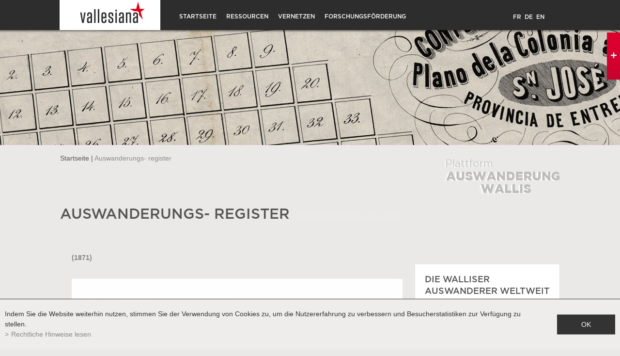

--- FILE ---
content_type: text/html; charset=UTF-8
request_url: https://www.emigration-valais.ch/de/auswanderungs-register-158.html
body_size: 23539
content:
<!DOCTYPE html>
<html>
	<head>
	   	<title>Auswanderungs- register :: Plattform Auswanderung Wallis</title>
	   	<meta name="description" content="(1871)"/>
	   	<meta name="keywords" content="Plattform Auswanderung Wallis, Staatsarchiv Wallis, Mediathek Wallis, Walliser Kantonsmuseen, Fotos, Film"/>
	   	<meta http-equiv="Content-type" content="text/html; charset=utf-8"/>
	   	<meta name="msvalidate.01" content="8F9F977B766D77B34385DE142B9CCD01" />
	   	<meta name="google-site-verification" content="OgwuHjmyex6ijGj8nKsTPsvLAXwonXJbC9n-1gFv-cI" />
		<meta name="viewport" content="width=device-width, initial-scale=1">
		<meta name="gwt:property" content="locale=de"/>

		<meta name="google-site-verification" content="feYKC0dq6X0LrJJfH78mogOhLEbDzKC4cMX5dsJ5Q9M" />
		
<link rel="stylesheet" type="text/css" href="/js/jquery/fancybox/fancybox.css?_v=1"/>
<link rel="stylesheet" type="text/css" href="/template/adminzone.css?_v=1"/>
<link rel="stylesheet" type="text/css" href="/style/T1.css?_v=1"/>
<script src="/js/jquery/jquery-1.6.4.min.js?_v=1" type="text/javascript"></script>
<script src="/js/jquery/fancybox/jquery.fancybox-1.3.4.pack.js?_v=1" type="text/javascript"></script>
<script src="/js/jquery/openbox.js?_v=1" type="text/javascript"></script>
<script src="/js/functions.js?_v=1" type="text/javascript"></script>
<script src="/js/mandatory.js?_v=1" type="text/javascript"></script>
<script src="/js/adminzone.js?_v=1" type="text/javascript"></script>
<script src="/js/facebook.js?_v=1" type="text/javascript"></script>
<script src="/plugin/menu/js/menu.js?_v=1" type="text/javascript"></script>
<script src="/plugin/slider/js/jquery.nivo.slider.pack.js?_v=1" type="text/javascript"></script>


<script>

var myUrlBase ='/de/recherche-14.html'

</script>



<script>
var isAdmin = 0;
$(document).ready(function()
{
	
	valignAll();
	openboxInit();
	animeMenu('menuMain','0',1);
animeMenu('menufondMain','0',1);
	
	
	var tailleEcran = $(window).width();
	//Fait pour que ça ne puisse pas aller plus loin que l'image
	if(tailleEcran > 1920)
		$("#zoneBtnSliderOff").css("right",(tailleEcran-1920)/2);
		
	$("#zoneBtnSliderOff").hover(function(){
		
		setDecalage();
		$("#DivzoneSliderOver").css("visibility","visible");
		$("#zoneSearch").css("opacity","0.5");
		$("#slider-wrapper .nivo-caption").css("visibility","visible");
		var tailleCaption = $("#slider-wrapper .nivo-caption").css("width");
		var myBtn = $(this);
		$(this).css("opacity","0.1").css("width",tailleCaption);
		
		
	}, function(){
		
		$("#slider-wrapper .nivo-caption").css("visibility","hidden").css("left",0);
		$("#DivzoneSliderOver").css("visibility","hidden");
		$("#zoneSearch").css("opacity","1");
		var myBtn = $(this);
		$(myBtn).css("opacity","1").css("width","27px");
		
	} );

});

//Gestion du back avec le moteur de recherche antidot
/*if(window.location.hash == "")
	history.replaceState(null, null, "#!search");*/

$(this).resize(function() {
	setDecalage();
});

function setDecalage()
{
	var tailleEcran = $(window).width();
	
	//Fait pour que ça ne puisse pas aller plus loin que l'image
	if(tailleEcran > 1920)
		$("#zoneBtnSliderOff").css("right",(tailleEcran-1920)/2);
	
	tailleCaptionHtml = $("#slider-wrapper .nivo-caption").width();
	if(tailleEcran > 1920)
		decalage = 1920-tailleCaptionHtml;
	else
		decalage = tailleEcran + ((1920 - tailleEcran)/2)- tailleCaptionHtml;
	
	$("#slider-wrapper .nivo-caption").css("left",decalage);

}

//Recadre les images d'accroches basé sur la taille du parent
$(window).load(function()
{ 
	//Cache les critères si vide
	$(".valign, .first_image img").each(function()
		{
		valign($(this));
		});
	
});
</script>
<!-- Matomo -->
<script>
	var _paq = window._paq = window._paq || [];
	/* tracker methods like "setCustomDimension" should be called before "trackPageView" */
	_paq.push(['trackPageView']);
	_paq.push(['enableLinkTracking']);
	(function() {
		var u="https://analytics.vsnet.ch/";
		_paq.push(['setTrackerUrl', u+'matomo.php']);
		_paq.push(['setSiteId', '8']);
		var d=document, g=d.createElement('script'), s=d.getElementsByTagName('script')[0];
		g.async=true; g.src=u+'matomo.js'; s.parentNode.insertBefore(g,s);
	})();
</script>
<!-- End Matomo Code -->

</head>
<body class="myBody   news  DE">
	<script>
	  (function(i,s,o,g,r,a,m){i['GoogleAnalyticsObject']=r;i[r]=i[r]||function(){
	  (i[r].q=i[r].q||[]).push(arguments)},i[r].l=1*new Date();a=s.createElement(o),
	  m=s.getElementsByTagName(o)[0];a.async=1;a.src=g;m.parentNode.insertBefore(a,m)
	  })(window,document,'script','//www.google-analytics.com/analytics.js','ga');

	  ga('create', 'UA-11011433-8', 'auto');
	  ga('send', 'pageview');

	</script>

	<div id="mainPanel">

		<div id="leftPanel">
			<div id="zoneLangueLeft" class="langHolder"><a href="/fr/registre-emigres-158.html" class="langsite fr">FR</a><span class="langsite">&nbsp;</span>
<a href="/de/auswanderungs-register-158.html" class="langsiteActiv de">DE</a><span class="langsite">&nbsp;</span>
<a href="/en/register-emigrants-158.html" class="langsite en">EN</a><span class="langsite">&nbsp;</span>
<a href="/es/registro-emigrantes-158.html" class="langsite es">ES</a><span class="langsite">&nbsp;</span>
<a href="/pt/registre-emigres-158.html" class="langsite pt">PT</a><span class="langsite"></span>
</div>
			<div class="menuHolder"><div id="menuMain"><ul id="ulmid_0" class="menu0">
	<li id="mid_2" class="menu0 " >
		
		<a href="/de/plattform-auswanderung-wallis-3.html" target="_self" class="menu0 " style="">Startseite</a>
		<ul id="ulmid_2" class="menu1">
	<li id="mid_39" class="menu1 divwrapper" >
		
		<a href="/de/einfuhrung-67.html" target="_self" class="menu1 " style="">Einführung</a>
		
		
	</li>
	<li id="mid_44" class="menu1 divwrapper" >
		
		<a href="/de/vorwort-119.html" target="_self" class="menu1 " style="">Geschichte</a>
		
		
	</li>
	<li id="mid_40" class="menu1 divwrapper" >
		
		<a href="/de/standort-68.html" target="_self" class="menu1 " style="">Standort</a>
		
		
	</li>
	<li id="mid_25" class="menu1 divwrapper" >
		
		<a href="/de/kontaktformular-18.html" target="_self" class="menu1 " style="">Kontaktformular</a>
		
		
	</li>
</ul>




		
	</li>
	<li id="mid_31" class="menu0 " >
		
		<a href="#" target="_self" class="menu0 menuselected" style="">Ressourcen</a>
		<ul id="ulmid_31" class="menu1">
	<li id="mid_41" class="menu1 divwrapper" >
		
		<a href="http://www.vallesiana.ch/" target="_blank" class="menu1 " style="">Vallesiana</a>
		
		
	</li>
	<li id="mid_1" class="menu1 divwrapper" >
		
		<a href="/de/dokument-monats-1.html" target="_self" class="menu1 menuselected" style="">Dokument des Monats </a>
		
		
	</li>
	<li id="mid_46" class="menu1 divwrapper" >
		
		<a href="/de/virtuelle-ausstellungen-144.html" target="_self" class="menu1 " style="">Virtuelle Ausstellungen</a>
		
		
	</li>
</ul>




		
	</li>
	<li id="mid_45" class="menu0 " >
		
		<a href="#" target="_self" class="menu0 " style="">Vernetzen</a>
		<ul id="ulmid_45" class="menu1">
	<li id="mid_37" class="menu1 divwrapper" >
		
		<a href="/de/interaktive-karte-51.html" target="_self" class="menu1 " style="">Interaktive Karte</a>
		
		
	</li>
	<li id="mid_38" class="menu1 divwrapper" >
		
		<a href="/de/anmelden-52.html" target="_self" class="menu1 " style="">Anmelden</a>
		
		
	</li>
</ul>




		
	</li>
	<li id="mid_33" class="menu0 " >
		
		<a href="#" target="_self" class="menu0 " style="">Forschungsförderung</a>
		<ul id="ulmid_33" class="menu1">
	<li id="mid_42" class="menu1 divwrapper" >
		
		<a href="/de/hilfe-69.html" target="_self" class="menu1 " style="">Hilfe</a>
		
		
	</li>
	<li id="mid_43" class="menu1 divwrapper" >
		
		<a href="/de/nutzliche-links-84.html" target="_self" class="menu1 " style="">nützliche Adressen</a>
		
		
	</li>
</ul>




		
	</li>
</ul>



</div></div>
		</div>

		<div class="mainHolder">

			<div id="zoneFixed">	
				<div id="zoneFixedDiv">
					<div class="paddingHome">
						<a id="menuIcone"></a>
						<div id="zoneLogo"><a href="/" target="_self"><img src="/template/image/logo.gif" border="0" class="noAeffect"></a></div>
						<div id="zoneMenuTop"><div class="menuHolder"><!-- placeholder for menu --></div></div>
						<div id="zoneLangue" class="langHolder"><!-- placeholder for lang --></div>
						<div class="divwrapper"></div>
					</div>
				</div>
			</div>
			
			<div id="mainContainer">
				<div id="logoPlateformeBanner"></div>
				<div id="zoneSearch"><!-- { plug_antidot_showSearch } --> </div>
				<div id="fondTexteMoteurRecherche" style="visibility: hidden;"><!-- span>Staatsarchiv Wallis – Mediathek Wallis – Walliser Kantonsmuseen</span --></div>
				<div class="">
	<div class="colRecherche"></div>
	<div id="zoneContentInterieur" class="pageListeDetail">
		<div><span id="youarehereItem"><span id="youarehereHeader"><a href="/">Startseite</a></span><span id="youarehereSeparator"> | </span>Auswanderungs- register</span></div>
		<a href="/de/homepage.html" id="logoPlateformeInter"></a>
		
		<div id="paddingContentInt">
			<div id="colGauche">
				
				<div class="barreForH1"><div lang="Seitenkopf" id="news">
	<div id="newsContextMenu" class="zoneMenu"></div>
	<h1>Auswanderungs- register</h1>
	<div class="pageresume" style="">
		<div class="accrocheImg" style=";display:;">
			<img id="accrocheImg" src="/data/images/accroches/visitevirtuelles/documentsEmigration/CH-AEV-DI-358_legende.jpg" />
		</div>
		(1871)
	</div>
	<div class="divwrapper"></div>

	

</div></div>
				
							
				
				
				<div lang="HTML-Bereich" id="pagehtmlcontent" >
	<div id="pagehtmlcontentContextMenu"></div>	
	<div class="htmlcontent">								
		<div class="page_resumeInt">(1871)</div><div><p><img src="/data/images/CH-AEV-DI-358_003copie.jpg" title="" alt="" width="1200" height="1200" /><br />
</p>
<p>Im Jahr 1871 beschliesst der Staat Wallis, ein kantonales Auswanderungsregister einzuführen. Dieses liefert Informationen über Personen und Familien, die zwischen 1849 und 1879 nach Argentinien, nach Nordamerika oder nach Nordafrika ausgewandert sind. Es enthält die Namen von 6629 Personen. Im Geschäftsbericht des Staatsrats von 1871 gibt eine Kommunikation des Departements des Innern das Datum der Einführung des Registers und die Quellen für dessen Redaktion an: «Da beim Staat kein vollständiges Auswanderungsregister bestand, haben wir von den Gemeinden eine Erfassung seit Beginn der Auswanderungen vornehmen lassen.» Dieses Dokument wird also rückwirkend für die Zeit von 1849 bis 1871 erstellt; von 1871 bis 1879 wird es von einer Dienststelle des Staats geführt, die sich auf die Informationen der Gemeinden abstützt. Leider ist das Register bei weitem nicht vollständig.</p>
<p><em>Papier, 38.5 x 49 cm ; französich<br />
AEV, DI, 358</em></p></div>
	</div>	
</div>
				
				
			</div>
			<div id="colDroite">
				
				<a class="link" href="/de/interaktive-karte-51.html">Die Walliser Auswanderer weltweit</a>
				<a class="link" href="/de/virtuelle-ausstellungen-144.html">Virtuelle Ausstellungen über die Auswanderung</a>
				<a class="link" href="/de/vorwort-119.html">Die Geschichte der Walliser Auswanderung</a>
				
			</div>
		</div>
		<div id="zoneGriseBtnShare">
			<div id="zonePrintShare">
				<a href="javascript:var win=window.open('/noindex/de/auswanderungs-register-158.html?media=print&plugin=%2Fprintsend-print-1','print', 'width=500, height=500,scrollbars=1, resizable=1');"><div id="zoneImagePrint"><font class="lienTxtShare">Drucken</font></div></a>
				<!-- a href="/noindex/de/auswanderungs-register-158.html?media=print&plugin=%2Fprintsend-pdf-1"><div id="zoneImagePDF"><font class="lienTxtShare">PDF</font></div></a>
				<a href="/noindex/de/auswanderungs-register-158/ajaxmanager-plug-printsend-fct-sendAFriendView-returnformat-html.html" target="openbox" onclick="void('openbox.ajax')"><div id="zoneImageRecommander"><font class="lienTxtShare">Empfehlen</font></div></a --> 
				<a><span class='st_facebook_custom'><font class="lienTxtShare">Teilen</font></span></a>
				<a><span class="st_twitter_custom" ><font class="lienTxtShare">Twittern</font></span></a>    		
				<div class="divwrapper"></div>
			</div>
			<div id="zoneBtnSaveSearch" style="display:none">
				<a href="#" id="urlAjaxSaveSearch" onclick="recupParamSearch();return false;"><div id="zonePaddingBtnSaveSearch"><font class="txtSaveSearch">Suchergebnis speichern</font></div></a>
				<a href="/" id="urlAjaxSaveSearchNone"></a>
			</div>
			<div class="divwrapper"></div>
		</div>



<script type="text/javascript" src="https://ws.sharethis.com/button/buttons.js"></script>
<script type="text/javascript">stLight.options({publisher: "51a89d96-503d-4db3-84a6-b70b3b312d4f", doNotHash: false, doNotCopy: false, hashAddressBar: false});</script>
		
		<div class="divwrapper"></div>
	</div>
	<div class="divwrapper"></div>
</div>


<div id="zoneFooterInterieur">
	<div id="zoneSeparateurInt"><img src="/template/image/barreSeparateur.png"></div>	
	<div id="zoneMenuDuFond"><div id="menufondMain"><ul id="ulmid_0" class="menu0">
	<li id="mid_12" class="menu0 " >
		
		<a href="/de/standort-68.html" target="_self" class="menu0 " style="">Kontakt </a>
		
		
	</li>
	<li id="mid_14" class="menu0 " >
		
		<a href="/de/homepage/sitemap-view-1.html" target="_self" class="menu0 " style="">Sitemap</a>
		
		
	</li>
	<li id="mid_51" class="menu0 " >
		
		<a href="/de/homepage/mentionslegales-view-1.html" target="_self" class="menu0 " style="">Rechtliche Hinweise</a>
		
		
	</li>
</ul>



</div></div>
</div>

<script>
/*Fonction qui permet de récupérer les données pour le titre de la recherche*/
function recupParamSearch()
{
	var chaine = window.location.href;

	var indexObjetId = chaine.indexOf("object_id");
	if(indexObjetId == -1)
		{
			//on sauve une recherche
			var texte ="";
			$(".AFSW-context-items dd > span").each(function(){
				texte = texte + $(this).html()+", ";
			})
			
			var query = $(".AFSW-keywords-text-box-wrapper input").attr("value");
			
			if(query =="" && texte!="")
				texte = texte.substring(0,texte.length-2);
			else
				texte = texte + query;
				
		}	
	else
		{
			//on sauve un objet, on fait passer en paramètre l'url de l'objet
			indexSearch = chaine.indexOf("#!search");
			texte = chaine.substring(indexObjetId+10,indexSearch);
		}
	
	var urlAjax = document.getElementById("urlAjaxSaveSearchNone").href;
	
	var indexHtml = urlAjax.indexOf(".html");
	if(indexHtml > -1)
		urlAjax = urlAjax.substring(0,indexHtml+5);
	
	urlAjaxBeforeChange = urlAjax;
	
	//Remplace toutes les occurences
	var find = "'";
	var re = new RegExp(find, 'g');
	texte = texte.replace(re, "\\'");
	
	//Check pour savoir si on est connecté ou non, le lien est différent mais on garde les paramètres
	if(urlAjax.indexOf("javascript")>-1)
		urlAjax = urlAjax.replace(".html",".html?titlesearch="+encodeURI(texte)+"',null);");
	else
		urlAjax = urlAjax.replace(".html",".html?titlesearch="+encodeURI(texte));

	document.getElementById("urlAjaxSaveSearchNone").href = urlAjax;

	//On sauve la recherche en cours pour lorsqu'on n'est pas connecté
	saveSessionUrlSearch(urlAjaxBeforeChange,chaine);
}
function saveSessionUrlSearch(urlAjax,Mychaine)
{
	
	//Appeler en ajax
	var xhr = getAjaxRequest();
	xhr.onreadystatechange=function()
	{
		if(xhr.readyState == 4)
			if(xhr.status == 200)
			{
				var xml = xhr.responseXML;
				var nodes = xml.getElementsByTagName('html')[0]; 
				var result = nodes.firstChild.nodeValue;
		//alert("inside");
				if(result.trim()!="") //Si ok, je poste le formulaire
					{
					
			
					document.getElementById("urlAjaxSaveSearchNone").click();
					}
		    }
	}
	
	//var url = urlAjax + "?plugin=ajaxmanager-plug-myaccount-fct-saveSessionUrlForSearch&ajaxURL="+ encodeURIComponent(Mychaine);
//alert(url);
	var url = "/" + "?plugin=ajaxmanager-plug-myaccount-fct-saveSessionUrlForSearch&ajaxURL="+ encodeURIComponent(Mychaine);
//	alert(url);
	//Appelle Ajax
	xhr.open("get", url, false);
	xhr.send(null); //Check en AJAX, donc pas de retour
}
</script>
			</div>
			<div id="ContainFooter">
				<div id="zoneFooter">
					<div id="zoneSeparateur"><img src="/template/image/barreSeparateur.png"></div>
					<div id="zoneLogos">
						<a class="archives" target="_blank" href="https://www.vs.ch/web/culture/aev"><img src="/template/image/vide.gif" border="0" /></a>
						<a class="culture" target="_blank" href="https://www.vs.ch/culture"><img src="/template/image/vide.gif" border="0" /></a>
						<a class="musee" target="_blank" href="http://www.musees-valais.ch"><img src="/template/image/vide.gif" border="0" /></a>
						<a class="mediatheque" target="_blank" href="http://www.mediatheque.ch"><img src="/template/image/vide.gif" border="0" /></a>
					</div>
					<a href="http://valaisans.com/" target="_blank" id="valaisans"></a>
					<div id="powered">
						<div class="container">
							<div>Powered by&nbsp;</div>
							<div style="box-sizing: border-box;"><a href="http://www.boomerang.ch" target="_blank" style="color:#7a7a7a;"> <font style="color:#ED1B54">/</font>boomerang</a></div>
							<div>&nbsp;- Gehostet auf dem wissenschaftlichen Netzwerk Wallis <a href="http://www.vsnet.ch/d/" target="_blank" style="color:#7a7a7a;font-size:12px;text-decoration:none;">VSnet</a></div>
							<div class="divwrapper"></div>
						</div>
					</div>
					<div class="divwrapper"></div>
				</div>
			</div>
			<div id="DivzoneSlider">
				<div id="TailleSlider">
					<div id="zoneOmbre"></div>
					<div id="zoneSlider">
						<div id="slider-wrapper"> 
    <div id="slider" class="nivoSlider"> 	
      	<img src="/plugin/slider/template/images/inter/image3.jpg" alt="" title="#htmlcaption7"/>
      	<img src="/plugin/slider/template/images/inter/image1.jpg" alt="" title="#htmlcaption3"/>
      	<img src="/plugin/slider/template/images/inter/image2.jpg" alt="" title="#htmlcaption4"/>
      	<img src="/plugin/slider/template/images/inter/image6.jpg" alt="" title="#htmlcaption10"/>
      	<img src="/plugin/slider/template/images/inter/image4.jpg" alt="" title="#htmlcaption8"/>
      	<img src="/plugin/slider/template/images/inter/image5.jpg" alt="" title="#htmlcaption9"/>
    </div>  
        <div id="htmlcaption7" class="nivo-html-caption">
        	
        		<div class="zoneTexte">
        			<div class="avecSlogan"><font class="FirstLine">Département de l’Intérieur 356.26</font><br><font class="SecondLine"></font></div>
        			<div class="EnSavoirPlus"><a href="https://scopequery.vs.ch/detail.aspx?id=17649" target="_blank" style="" onclick="" class="noAeffect">En savoir plus <img src="/template/image/fleche.png" border="0"></a></div>
        		</div>
       
        	<div style="float:left;"><img src="/plugin/slider/template/images/btnOn.jpg" border="0"></div>
			<div class="divwrapper"></div>
			
		</div>
        <div id="htmlcaption3" class="nivo-html-caption">
        	
        		<div class="zoneTexte">
        			<div class="avecSlogan"><font class="FirstLine">Musées Cantonaux, 4350 2016/3 2/7</font><br><font class="SecondLine"></font></div>
        			<div class="EnSavoirPlus"><a href="https://scopequery.vs.ch/detail.aspx?id=317014" target="_blank" style="" onclick="" class="noAeffect">En savoir plus <img src="/template/image/fleche.png" border="0"></a></div>
        		</div>
       
        	<div style="float:left;"><img src="/plugin/slider/template/images/btnOn.jpg" border="0"></div>
			<div class="divwrapper"></div>
			
		</div>
        <div id="htmlcaption4" class="nivo-html-caption">
        	
        		<div class="zoneTexte">
        			<div class="avecSlogan"><font class="FirstLine">Musées Cantonaux, 4350 2016/3 2/7</font><br><font class="SecondLine"></font></div>
        			<div class="EnSavoirPlus"><a href="https://scopequery.vs.ch/detail.aspx?id=317014" target="_blank" style="" onclick="" class="noAeffect">En savoir plus <img src="/template/image/fleche.png" border="0"></a></div>
        		</div>
       
        	<div style="float:left;"><img src="/plugin/slider/template/images/btnOn.jpg" border="0"></div>
			<div class="divwrapper"></div>
			
		</div>
        <div id="htmlcaption10" class="nivo-html-caption">
        	
        		<div class="zoneTexte">
        			<div class="avecSlogan"><font class="FirstLine">Département de l’Intérieur 194.4.1</font><br><font class="SecondLine"></font></div>
        			<div class="EnSavoirPlus"><a href="https://scopequery.vs.ch/detail.aspx?id=12359" target="_blank" style="" onclick="" class="noAeffect">En savoir plus <img src="/template/image/fleche.png" border="0"></a></div>
        		</div>
       
        	<div style="float:left;"><img src="/plugin/slider/template/images/btnOn.jpg" border="0"></div>
			<div class="divwrapper"></div>
			
		</div>
        <div id="htmlcaption8" class="nivo-html-caption">
        	
        		<div class="zoneTexte">
        			<div class="avecSlogan"><font class="FirstLine">Musées Cantonaux, 4350 2016/3 2/7</font><br><font class="SecondLine"></font></div>
        			<div class="EnSavoirPlus"><a href="https://scopequery.vs.ch/detail.aspx?id=317014" target="_blank" style="" onclick="" class="noAeffect">En savoir plus <img src="/template/image/fleche.png" border="0"></a></div>
        		</div>
       
        	<div style="float:left;"><img src="/plugin/slider/template/images/btnOn.jpg" border="0"></div>
			<div class="divwrapper"></div>
			
		</div>
        <div id="htmlcaption9" class="nivo-html-caption">
        	
        		<div class="zoneTexte">
        			<div class="avecSlogan"><font class="FirstLine">Musées Cantonaux, 4350 2016/3 2/7</font><br><font class="SecondLine"></font></div>
        			<div class="EnSavoirPlus"><a href="https://scopequery.vs.ch/detail.aspx?id=317014" target="_blank" style="" onclick="" class="noAeffect">En savoir plus <img src="/template/image/fleche.png" border="0"></a></div>
        		</div>
       
        	<div style="float:left;"><img src="/plugin/slider/template/images/btnOn.jpg" border="0"></div>
			<div class="divwrapper"></div>
			
		</div>
        
</div>
  
<script type="text/javascript">
jQuery(window).load(function() {
    jQuery('#slider').nivoSlider(
    {
    	effect:'fade',
    	animSpeed:100,
    	directionNav:false,
    	pauseTime:6000,
    	controlNav:false,
    	captionOpacity:1,
    	beforeChange:function(){
    		$("#slider-wrapper .nivo-caption").mouseleave();
    	}, 
    	slices: 1
    }
    );
});
</script>
						<div id="DivzoneSliderOver"></div>
						
					</div>
				
				</div>
				<div id="zoneBtnSliderOff"><img src="/plugin/slider/template/images/btnOff.jpg" border="0"></div>	
			</div>

		</div>
	</div>

	<div id="disclaimerCtn">
	<div class="disclaimer">
		<div class="txt">Indem Sie die Website weiterhin nutzen, stimmen Sie der Verwendung von Cookies zu, um die Nutzererfahrung zu verbessern und Besucherstatistiken zur Verfügung zu stellen.</div>
		<a class="read" href="/de/homepage/mentionslegales-view-1.html">Rechtliche Hinweise lesen</a>
		<a class="close" href="#">ok</a>
	</div>	
	<script>
		$(document).ready(function(){	
			$('#disclaimerCtn .close').click(function(evt){
				evt.preventDefault(); 
				$('#disclaimerCtn').addClass("hide");
				$.post("/de/auswanderungs-register-158/mentionslegales-disclaimer-OK/ajaxmanager-plug-mentionslegales-fct-setDisclaimer.html");
			}); 
		});
	</script>
</div>
	
	<!-- script src="/plugin/antidot/afswidgets/afswidgets.nocache.js" type="text/javascript"></script -->
	</body>

</html>

--- FILE ---
content_type: image/svg+xml
request_url: https://www.emigration-valais.ch/template/image/logo-musees-cantonaux-valais-blanc.svg
body_size: 11446
content:
<?xml version="1.0" encoding="UTF-8" standalone="no"?>
<svg
   id="logos"
   viewBox="0 0 204.66999 131.93"
   version="1.1"
   sodipodi:docname="Logo Musées cantonaux du Valais-noir.svg"
   width="204.67"
   height="131.92999"
   inkscape:version="1.4 (86a8ad7, 2024-10-11)"
   xmlns:inkscape="http://www.inkscape.org/namespaces/inkscape"
   xmlns:sodipodi="http://sodipodi.sourceforge.net/DTD/sodipodi-0.dtd"
   xmlns="http://www.w3.org/2000/svg"
   xmlns:svg="http://www.w3.org/2000/svg">
  <sodipodi:namedview
     id="namedview46"
     pagecolor="#ffffff"
     bordercolor="#000000"
     borderopacity="0.25"
     inkscape:showpageshadow="2"
     inkscape:pageopacity="0.0"
     inkscape:pagecheckerboard="0"
     inkscape:deskcolor="#d1d1d1"
     inkscape:zoom="4.2965337"
     inkscape:cx="101.7099"
     inkscape:cy="84.370337"
     inkscape:window-width="1920"
     inkscape:window-height="1129"
     inkscape:window-x="-8"
     inkscape:window-y="-8"
     inkscape:window-maximized="1"
     inkscape:current-layer="logos" />
  <defs
     id="defs1">
    <style
       id="style1">.cls-1{fill:#ffffff;}</style>
  </defs>
  <path
     class="cls-1"
     d="M 8.25,58.45 H 6.85 C 6.7,56.78 5.58,55.89 4.16,55.89 c -1.5,0 -2.69,0.99 -2.69,2.91 v 4.46 c 0,1.92 1.19,2.91 2.69,2.91 1.5,0 2.54,-0.86 2.69,-2.56 h 1.4 C 8.1,66.04 6.5,67.54 4.16,67.54 1.82,67.54 0.07,65.92 0.07,63.26 V 58.8 c 0,-2.66 1.67,-4.28 4.09,-4.28 2.42,0 3.93,1.49 4.09,3.93 z"
     id="path1" />
  <path
     class="cls-1"
     d="m 17.84,63.82 h -4.59 l -1.17,3.57 h -1.42 l 4.09,-12.66 h 1.6 l 4.09,12.66 h -1.42 l -1.17,-3.57 z m -2.28,-7.17 -1.88,5.88 h 3.76 z"
     id="path2" />
  <path
     class="cls-1"
     d="m 31.52,67.37 h -1.4 l -5.41,-9.95 v 9.95 h -1.4 V 54.71 h 1.4 l 5.41,9.95 v -9.95 h 1.4 z"
     id="path3" />
  <path
     class="cls-1"
     d="m 34.82,56.1 v -1.37 h 8.17 v 1.37 h -3.38 v 11.3 h -1.4 V 56.1 h -3.4 z"
     id="path4" />
  <path
     class="cls-1"
     d="m 54.23,63.26 c 0,2.66 -1.68,4.28 -4.09,4.28 -2.41,0 -4.09,-1.62 -4.09,-4.28 V 58.8 c 0,-2.66 1.67,-4.28 4.09,-4.28 2.42,0 4.09,1.62 4.09,4.28 z m -1.39,-4.45 c 0,-1.92 -1.19,-2.91 -2.69,-2.91 -1.5,0 -2.69,0.99 -2.69,2.91 v 4.46 c 0,1.92 1.19,2.91 2.69,2.91 1.5,0 2.69,-0.99 2.69,-2.91 z"
     id="path5" />
  <path
     class="cls-1"
     d="m 65.8,67.37 h -1.4 l -5.41,-9.95 v 9.95 h -1.4 V 54.71 h 1.4 l 5.41,9.95 v -9.95 h 1.4 z"
     id="path6" />
  <path
     class="cls-1"
     d="m 75.88,63.82 h -4.59 l -1.17,3.57 H 68.7 l 4.09,-12.66 h 1.6 l 4.09,12.66 h -1.42 l -1.17,-3.57 z m -2.31,-7.17 -1.88,5.88 h 3.78 l -1.88,-5.88 h -0.03 z"
     id="path7" />
  <path
     class="cls-1"
     d="m 80.9,54.7 h 1.4 v 8.56 c 0,1.92 1.19,2.91 2.69,2.91 1.5,0 2.69,-0.99 2.69,-2.91 V 54.7 h 1.4 v 8.56 c 0,2.66 -1.68,4.28 -4.09,4.28 -2.41,0 -4.09,-1.62 -4.09,-4.28 z"
     id="path8" />
  <path
     class="cls-1"
     d="m 101.2,54.7 -3.58,6.1 3.83,6.53 h -1.6 l -3.2,-5.5 -3.2,5.5 h -1.6 L 95.68,60.8 92.1,54.7 h 1.55 l 2.97,5.12 2.97,-5.12 h 1.6 z"
     id="path9" />
  <path
     class="cls-1"
     d="m 4.17,70.96 c 2.44,0 4.09,1.62 4.09,4.28 v 4.08 c 0,2.66 -1.67,4.28 -4.09,4.28 H 0.08 V 70.94 h 4.09 v 0.03 z m -2.69,1.4 v 9.9 h 2.69 c 1.5,0 2.69,-0.99 2.69,-2.91 v -4.08 c 0,-1.92 -1.19,-2.89 -2.69,-2.91 z"
     id="path10" />
  <path
     class="cls-1"
     d="m 11.55,70.96 h 1.4 v 8.56 c 0,1.92 1.19,2.91 2.69,2.91 1.5,0 2.69,-0.99 2.69,-2.91 v -8.56 h 1.4 v 8.56 c 0,2.66 -1.67,4.28 -4.09,4.28 -2.42,0 -4.09,-1.62 -4.09,-4.28 z"
     id="path11" />
  <path
     class="cls-1"
     d="m 42.54,70.96 -4.09,12.66 h -1.6 L 32.76,70.96 h 1.42 l 3.45,10.74 3.45,-10.74 h 1.45 z"
     id="path12" />
  <path
     class="cls-1"
     d="m 50.15,80.08 h -4.59 l -1.17,3.57 h -1.42 l 4.09,-12.66 h 1.6 l 4.09,12.66 h -1.42 l -1.17,-3.57 z m -2.31,-7.17 -1.88,5.88 h 3.78 l -1.88,-5.88 h -0.03 z"
     id="path13" />
  <path
     class="cls-1"
     d="m 55.35,70.96 h 1.4 v 11.3 h 5.81 v 1.37 H 55.35 V 70.97 Z"
     id="path14" />
  <path
     class="cls-1"
     d="M 71.29,80.08 H 66.7 l -1.17,3.57 H 64.11 L 68.2,70.99 h 1.6 l 4.09,12.66 H 72.47 L 71.3,80.08 Z m -2.31,-7.17 -1.88,5.88 h 3.76 z"
     id="path15" />
  <path
     class="cls-1"
     d="m 80.22,72.36 v 9.9 h 2.92 v 1.37 h -7.23 v -1.37 h 2.92 v -9.9 h -2.92 v -1.37 h 7.23 v 1.37 z"
     id="path16" />
  <path
     class="cls-1"
     d="m 85.75,79.88 h 1.42 c 0.23,1.62 1.32,2.56 2.69,2.56 1.37,0 2.44,-0.66 2.44,-2 0,-1.14 -0.61,-1.82 -2.06,-2.23 l -1.62,-0.46 c -1.88,-0.53 -2.66,-2.05 -2.66,-3.6 0,-2.18 1.73,-3.37 3.76,-3.37 2.18,0 3.55,1.24 3.83,3.39 h -1.42 c -0.28,-1.22 -1.04,-2 -2.39,-2 -1.52,0 -2.33,0.89 -2.33,2 0,1.11 0.58,1.87 1.88,2.25 l 1.5,0.41 c 1.8,0.51 2.94,1.62 2.94,3.62 0,2 -1.29,3.37 -3.83,3.37 -2.31,0 -3.93,-1.49 -4.11,-3.93 l -0.03,-0.03 z"
     id="path17" />
  <path
     class="cls-1"
     d="m 30.91,7.01 h 7.16 v 37.26 h -7.61 c 0,-16.01 0,-22.36 0.43,-25.45 L 19.01,35.31 7.21,18.82 c 0.43,3.09 0.43,9.55 0.43,25.45 H 0 V 7.01 H 7.21 L 19.04,23.27 30.92,7.01 Z"
     id="path18" />
  <path
     class="cls-1"
     d="M 46.52,28.36 V 7.01 h 7.61 v 21.58 c 0,6.26 3.15,9.29 7.99,9.29 4.84,0 7.99,-3.04 7.99,-9.29 V 7.01 H 77.8 V 28.36 C 77.8,38.97 71.76,44.8 62.14,44.8 52.52,44.8 46.53,38.97 46.53,28.36 H 46.5 Z"
     id="path19" />
  <path
     class="cls-1"
     d="m 83.7,32.34 h 7.84 c 0.1,3.87 2.79,5.98 6.27,5.98 3.2,0 5.1,-1.62 5.1,-3.87 0,-6.66 -17.86,-5.29 -17.86,-17.48 0,-6.2 4.95,-10.49 12.21,-10.49 7.61,0 12.61,4.76 12.79,11.8 l -7.69,0.2 c -0.15,-3.57 -2.11,-5.57 -5,-5.57 -2.59,0 -4.47,1.42 -4.47,3.72 0,7.5 18.09,4.94 18.09,17.32 0,6.76 -5.74,10.81 -13.2,10.81 -9.16,0 -13.93,-6.08 -14.03,-12.44 H 83.7 Z"
     id="path20" />
  <path
     class="cls-1"
     d="m 140.56,13.88 h -16.42 v 8.23 h 13.53 v 6.71 h -13.53 v 8.56 h 16.42 v 6.86 H 116.53 V 7.01 h 24.03 v 6.86 z"
     id="path21" />
  <path
     class="cls-1"
     d="m 171.52,13.88 h -17.03 v 8.23 h 14.01 v 6.71 h -14.01 v 8.56 h 17.03 v 6.86 H 146.6 V 7.01 h 24.92 v 6.86 z"
     id="path22" />
  <path
     class="cls-1"
     d="m 176.5,32.34 h 8.1 c 0.1,3.87 2.89,5.98 6.47,5.98 3.32,0 5.28,-1.62 5.28,-3.87 0,-6.66 -18.5,-5.29 -18.5,-17.48 0,-6.2 5.1,-10.49 12.61,-10.49 7.89,0 13.07,4.76 13.22,11.8 l -7.94,0.2 c -0.15,-3.57 -2.18,-5.57 -5.18,-5.57 -2.66,0 -4.62,1.42 -4.62,3.72 0,7.5 18.73,4.94 18.73,17.32 0,6.76 -5.94,10.81 -13.65,10.81 -9.47,0 -14.41,-6.08 -14.52,-12.44 z"
     id="path23" />
  <path
     class="cls-1"
     d="m 30.91,94.14 h 7.16 v 37.25 h -7.61 c 0,-16.01 0,-22.36 0.43,-25.45 L 19.01,122.43 7.24,105.94 c 0.43,3.09 0.43,9.55 0.43,25.45 H 0.01 V 94.14 H 7.22 L 19.05,110.4 30.93,94.14 Z"
     id="path24" />
  <path
     class="cls-1"
     d="M 46.52,115.49 V 94.14 h 7.61 v 21.58 c 0,6.26 3.15,9.29 7.99,9.29 4.84,0 7.99,-3.04 7.99,-9.29 V 94.14 h 7.69 v 21.35 c 0,10.61 -6.04,16.44 -15.66,16.44 -9.62,0 -15.61,-5.83 -15.61,-16.44 H 46.5 Z"
     id="path25" />
  <path
     class="cls-1"
     d="m 83.7,119.46 h 7.84 c 0.1,3.87 2.79,5.98 6.27,5.98 3.2,0 5.1,-1.62 5.1,-3.88 0,-6.66 -17.86,-5.29 -17.86,-17.48 0,-6.2 4.95,-10.48 12.21,-10.48 7.61,0 12.61,4.76 12.79,11.8 l -7.69,0.2 c -0.15,-3.57 -2.11,-5.57 -5,-5.57 -2.59,0 -4.47,1.42 -4.47,3.72 0,7.5 18.09,4.94 18.09,17.32 0,6.76 -5.74,10.81 -13.2,10.81 -9.16,0 -13.93,-6.08 -14.03,-12.43 H 83.7 Z"
     id="path26" />
  <path
     class="cls-1"
     d="m 140.56,101 h -16.42 v 8.23 h 13.53 v 6.71 h -13.53 v 8.56 h 16.42 v 6.86 H 116.53 V 94.1 h 24.03 v 6.89 z"
     id="path27" />
  <path
     class="cls-1"
     d="m 170.2,101 h -15.76 v 8.23 h 12.87 v 6.71 h -12.87 v 8.56 h 15.76 v 6.86 H 146.83 V 94.1 h 23.37 v 6.89 z"
     id="path28" />
  <path
     class="cls-1"
     d="m 123.21,64.4 1.27,-9.7 h 1.37 l -1.83,12.66 h -1.27 l -1.93,-8.18 -1.93,8.18 h -1.27 L 115.79,54.7 h 1.37 l 1.27,9.7 1.8,-7.88 h 1.14 l 1.8,7.88 h 0.03 z"
     id="path29" />
  <path
     class="cls-1"
     d="m 134.65,63.82 h -4.64 l -1.17,3.57 h -1.42 l 4.11,-12.66 h 1.6 l 4.11,12.66 h -1.42 z m -2.31,-7.17 -1.9,5.88 h 3.81 l -1.9,-5.88 z"
     id="path30" />
  <path
     class="cls-1"
     d="m 140.13,54.7 h 1.42 V 66 h 5.89 v 1.37 h -7.28 V 54.71 h -0.03 z"
     id="path31" />
  <path
     class="cls-1"
     d="m 151.27,54.7 h 1.42 V 66 h 5.89 v 1.37 H 151.3 V 54.71 h -0.03 z"
     id="path32" />
  <path
     class="cls-1"
     d="M 166.09,56.1 V 66 h 2.94 v 1.37 h -7.31 V 66 h 2.94 v -9.9 h -2.94 v -1.37 h 7.31 v 1.37 z"
     id="path33" />
  <path
     class="cls-1"
     d="m 172.39,63.62 h 1.45 c 0.23,1.62 1.35,2.56 2.72,2.56 1.45,0 2.46,-0.66 2.46,-2 0,-1.14 -0.63,-1.82 -2.08,-2.23 l -1.62,-0.46 c -1.9,-0.53 -2.69,-2.05 -2.69,-3.6 0,-2.18 1.75,-3.37 3.78,-3.37 2.21,0 3.6,1.24 3.86,3.39 h -1.45 c -0.28,-1.22 -1.04,-2 -2.41,-2 -1.55,0 -2.36,0.89 -2.36,2 0,1.11 0.58,1.87 1.9,2.25 l 1.5,0.41 c 1.8,0.51 2.99,1.62 2.99,3.62 0,2 -1.32,3.37 -3.88,3.37 -2.33,0 -3.98,-1.49 -4.16,-3.93 V 63.6 Z"
     id="path34" />
  <path
     class="cls-1"
     d="m 185.61,66 h 5.89 v 1.37 h -7.28 V 54.71 h 7.28 v 1.37 h -5.89 v 4.2 h 4.59 v 1.37 h -4.59 v 4.36 z"
     id="path35" />
  <path
     class="cls-1"
     d="m 196.44,61.64 v 5.72 h -1.42 V 54.7 h 4.36 c 2.74,0 3.71,1.8 3.71,3.47 0,1.55 -0.81,3.14 -2.99,3.42 l 3.43,5.77 h -1.62 l -3.4,-5.72 h -2.06 z m 2.95,-5.54 h -2.94 v 4.2 h 2.94 c 1.45,0 2.28,-0.91 2.28,-2.13 0,-1.22 -0.84,-2.1 -2.28,-2.1 z"
     id="path36" />
  <path
     class="cls-1"
     d="m 118,83.63 h -1.42 V 70.97 H 118 v 6.86 l 5.91,-6.86 h 1.8 l -4.52,5.22 4.97,7.45 h -1.67 l -4.24,-6.36 -2.28,2.63 v 3.72 z"
     id="path37" />
  <path
     class="cls-1"
     d="m 134.3,80.08 h -4.64 l -1.17,3.57 h -1.42 l 4.11,-12.66 h 1.6 l 4.11,12.66 h -1.42 z m -2.34,-7.17 -1.9,5.88 h 3.81 l -1.9,-5.88 z"
     id="path38" />
  <path
     class="cls-1"
     d="m 147.24,83.63 h -1.42 l -5.46,-9.95 v 9.95 h -1.42 V 70.97 h 1.42 l 5.46,9.95 v -9.95 h 1.42 z"
     id="path39" />
  <path
     class="cls-1"
     d="m 150.1,72.36 v -1.37 h 8.27 v 1.37 h -3.43 v 11.3 h -1.42 v -11.3 h -3.43 z"
     id="path40" />
  <path
     class="cls-1"
     d="m 169.52,79.52 c 0,2.66 -1.68,4.28 -4.14,4.28 -2.46,0 -4.14,-1.62 -4.14,-4.28 v -4.46 c 0,-2.66 1.67,-4.28 4.14,-4.28 2.47,0 4.14,1.62 4.14,4.28 z m -1.4,-4.45 c 0,-1.92 -1.22,-2.91 -2.74,-2.91 -1.52,0 -2.74,0.99 -2.74,2.91 v 4.46 c 0,1.92 1.22,2.91 2.74,2.91 1.52,0 2.74,-0.99 2.74,-2.91 z"
     id="path41" />
  <path
     class="cls-1"
     d="m 180.66,83.63 h -1.42 l -5.46,-9.95 v 9.95 h -1.42 V 70.97 h 1.42 l 5.46,9.95 v -9.95 h 1.42 z"
     id="path42" />
  <path
     class="cls-1"
     d="m 183.53,79.88 h 1.45 c 0.23,1.62 1.35,2.56 2.72,2.56 1.45,0 2.46,-0.66 2.46,-2 0,-1.14 -0.63,-1.82 -2.08,-2.23 l -1.62,-0.46 c -1.9,-0.53 -2.69,-2.05 -2.69,-3.6 0,-2.18 1.75,-3.37 3.78,-3.37 2.21,0 3.6,1.24 3.86,3.39 h -1.45 c -0.28,-1.22 -1.04,-2 -2.41,-2 -1.55,0 -2.36,0.89 -2.36,2 0,1.11 0.58,1.87 1.9,2.25 l 1.5,0.41 c 1.8,0.51 2.99,1.62 2.99,3.62 0,2 -1.32,3.37 -3.88,3.37 -2.33,0 -3.98,-1.49 -4.16,-3.93 v -0.03 z"
     id="path43" />
  <path
     class="cls-1"
     d="m 196.34,77.93 v -0.81 h 6.75 v 0.81 z"
     id="path44" />
  <path
     class="cls-1"
     d="m 196.34,94.14 v 0.63 c 0,12.21 0,18.44 0.15,22.08 L 182.96,94.13 h -6.7 v 37.36 h 7.26 v -0.63 c 0,-11.98 -0.03,-18.23 -0.15,-21.88 l 13.5,22.52 h 6.7 V 94.14 Z"
     id="path45" />
  <path
     class="cls-1"
     d="M 134.7,0 H 122.39 V 3.55 H 134.7 Z"
     id="path46" />
</svg>
